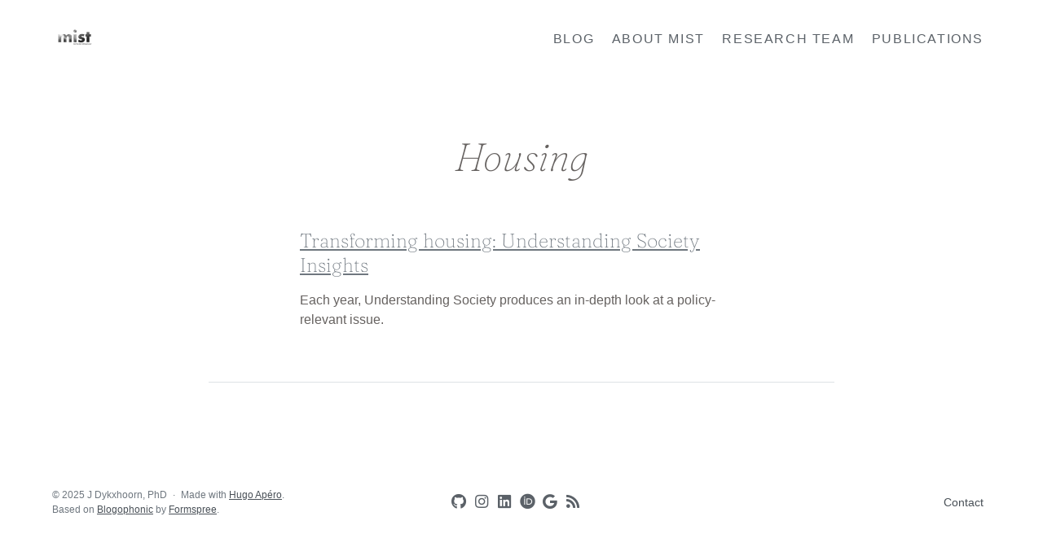

--- FILE ---
content_type: text/html;charset=UTF-8
request_url: https://transcendent-sprite-853b4c.netlify.app/categories/housing/
body_size: 1771
content:
<!DOCTYPE html><html lang="en" dir="ltr"><head>
  
                           
     


<meta charset="UTF-8">
<meta http-equiv="X-UA-Compatible" content="IE=edge,chrome=1">
<meta name="viewport" content="width=device-width, initial-scale=1, shrink-to-fit=no">
<meta name="generator" content="Hugo 0.99.1">
<title>Housing | MIST Psychiatric Epidemiology</title>








  
    
  
<meta name="description" content="Exploring mental illness using systems thinking.">


<meta property="og:site_name" content="MIST Psychiatric Epidemiology">
<meta property="og:title" content="Housing | MIST Psychiatric Epidemiology">
<meta property="og:description" content="Exploring mental illness using systems thinking.">
<meta property="og:type" content="website">
<meta property="og:url" content="https://transcendent-sprite-853b4c.netlify.app/categories/housing/">
<meta property="og:locale" content="en">




    
        <meta property="og:image" content="https://transcendent-sprite-853b4c.netlify.app/mist.jpeg">
        <meta property="twitter:card" content="summary_large_image">
        <meta name="twitter:image" content="https://transcendent-sprite-853b4c.netlify.app/mist.jpeg">
    
  <meta itemprop="name" content="Housing">
<meta itemprop="description" content="Exploring mental illness using systems thinking.">
  
  
  <!--[if IE]><![endif]-->
  <link rel="shortcut icon" href="/img/favicon%204.ico" type="image/x-icon">
  <link rel="icon" href="/img/favicon%204.ico" type="image/x-icon">
  
    <link rel="alternate" type="application/rss+xml" href="https://transcendent-sprite-853b4c.netlify.app/categories/housing/index.xml" title="MIST Psychiatric Epidemiology">
  
  
  <link rel="stylesheet" href="/style.main.min.891293693c3d709e5a39d98bba03bbf77d340df977586a835edaff479024a3e2.css" integrity="sha256-iRKTaTw9cJ5aOdmLugO79300Dfl3WGqDXtr/R5Ako+I=" media="screen">
  
  
  
  
  
  
</head>
<body>
      <div class="grid-container">
<header class="site-header pt4 pb2 mb4 bb b--transparent ph5 headroom z-max header--fixed top headroom--bottom" role="banner">
  <nav class="site-nav db dt-l w-100" role="navigation">
    <a class="site-brand db dtc-l v-mid link no-underline w-100 w-33-l tc tl-l" href="https://transcendent-sprite-853b4c.netlify.app" title="Home">
      <img src="/img/mist.jpeg" class="dib db-l h2 w-auto" alt="MIST Psychiatric Epidemiology">
    </a>
    <div class="site-links db dtc-l v-mid w-100 w-47-l tc tr-l mt3 mt0-l ttu tracked">
      
        
        
        
      <a class="link f6 f5-l dib pv1 ph2 " href="/blog/" title="New research - blog">Blog</a>
      
        
        
        
      <a class="link f6 f5-l dib pv1 ph2 " href="/about/" title="About my research">About MIST</a>
      
        
        
        
      <a class="link f6 f5-l dib pv1 ph2 " href="/team/" title="Research team">Research team</a>
      
        
        
        
      <a class="link f6 f5-l dib pv1 ph2 " href="/publications/" title="Publications">Publications</a>
      
      
    </div>
  </nav>
</header>


<main class="page-main pa4" role="main">
  <section class="blog-intro mw7 center mb5">
    <h1 class="f2 f1-ns fw4 lh-solid tc center i">Housing</h1>
    <p class="f6 f5-ns measure lh-copy tc center"></p>
  </section>
  <section class="blog-content mw7 center">
  
    
                               
     
     
<article class="mv4 mv5-l bb">

  
  
  <div class="measure-wide center mb4 mb5-l">
    <header>
      <h1 class="f3 mt0 mb2 lh-title underline fw4"><a href="/blog/2025-usoc-insights/" class="db">Transforming housing: Understanding Society Insights</a></h1>
      
    </header>
      
      <p class="lh-copy mb4">Each year, Understanding Society produces an in-depth look at a policy-relevant issue.</p>
    <footer>
      
      
      
    </footer>
  </div>
  
</article>

  
  </section>
</main>
<footer class="site-footer pv4 bt b--transparent ph5" role="contentinfo">
  <nav class="db dt-l w-100">
    <p class="site-copyright f7 db dtc-l v-mid w-100 w-33-l tc tl-l pv2 pv0-l mv0 lh-copy">
      © 2025 J Dykxhoorn, PhD
      <span class="middot-divider"></span>
      Made with <span xmlns:dct="http://purl.org/dc/terms/" property="dct:title"><a xmlns:dct="http://purl.org/dc/terms/" href="https://github.com/hugo-apero/" rel="dct:source">Hugo Apéro</a></span>.
      <br>
      
Based on <span xmlns:dct="http://purl.org/dc/terms/" property="dct:title"><a xmlns:dct="http://purl.org/dc/terms/" href="https://github.com/formspree/blogophonic-hugo" rel="dct:source">Blogophonic</a></span> by <a xmlns:cc="http://creativecommons.org/ns#" href="https://formspree.io" property="cc:attributionName" rel="cc:attributionURL">Formspree</a>.
    </p>
    
    <div class="site-social-links db dtc-l v-mid w-100 w-33-l tc pv2 pv0-l mv0">
      <div class="social-icon-links" aria-hidden="true">
  
  
    
    
    
      
    
    
    
    
    
      
    
    <a class="link dib h1 w1 ml0 mr2 f6 o-90 glow" href="https://github.com/lovelyoutliers" title="github" target="_blank" rel="noopener">
      <i class="fab fa-github fa-lg fa-fw"></i>
    </a>
  
    
    
    
      
    
    
    
    
    
      
    
    <a class="link dib h1 w1 ml0 mr2 f6 o-90 glow" href="https://www.instagram.com/mentalhealthepi/" title="instagram" target="_blank" rel="noopener">
      <i class="fab fa-instagram fa-lg fa-fw"></i>
    </a>
  
    
    
    
      
    
    
    
    
    
      
    
    <a class="link dib h1 w1 ml0 mr2 f6 o-90 glow" href="https://www.linkedin.com/in/jen-dykxhoorn/" title="linkedin" target="_blank" rel="noopener">
      <i class="fab fa-linkedin fa-lg fa-fw"></i>
    </a>
  
    
    
    
    
    
    
    
      
    
    <a class="link dib h1 w1 ml0 mr2 f6 o-90 glow" href="https://orcid.org/0000-0001-6391-8626" title="orcid" target="_blank" rel="noopener">
      <i class="ai ai-orcid fa-lg fa-fw"></i>
    </a>
  
    
    
    
      
    
    
    
    
    
      
    
    <a class="link dib h1 w1 ml0 mr2 f6 o-90 glow" href="https://scholar.google.com/citations?user=PdcTYyYAAAAJ&amp;hl=en" title="google" target="_blank" rel="noopener">
      <i class="fab fa-google fa-lg fa-fw"></i>
    </a>
  
    
    
    
      
    
    
    
    
    
      
    
    <a class="link dib h1 w1 ml0 mr2 f6 o-90 glow" href="/blog/index.xml" title="rss">
      <i class="fas fa-rss fa-lg fa-fw"></i>
    </a>
  
</div>

    </div>
    
    <div class="site-links f6 db dtc-l v-mid w-100 w-67-l tc tr-l pv2 pv0-l mv0">
      
      <a class="dib pv1 ph2 link" href="/contact/" title="Contact">Contact</a>
      
    </div>
  </nav>
  
</footer>

      </div>
    <link rel="canonical" href="https://lovelyoutliers.goatcounter.com/count.html">

</body></html>